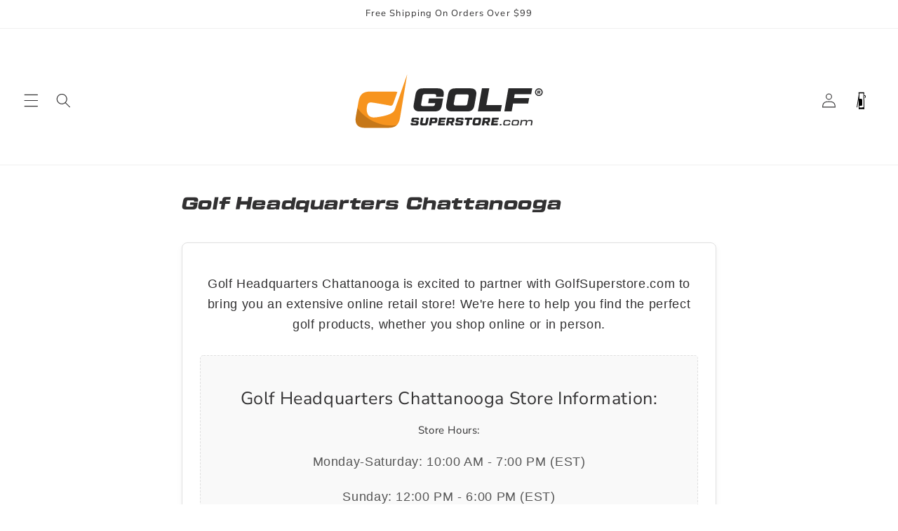

--- FILE ---
content_type: image/svg+xml
request_url: https://cdn.shopify.com/s/files/1/0066/2169/2015/files/Cart_Image_Empty_65px.svg?v=1749141998
body_size: 480
content:
<svg version="1.2" preserveAspectRatio="xMidYMid meet" height="100" viewBox="0 0 75 74.999997" zoomAndPan="magnify" width="100" xmlns:xlink="http://www.w3.org/1999/xlink" xmlns="http://www.w3.org/2000/svg"><defs><clipPath id="b73cb41170"><path d="M 32 19 L 45 19 L 45 59 L 32 59 Z M 32 19"></path></clipPath><clipPath id="885a0afb1b"><path d="M 32.125 19.863281 L 43.792969 19.78125 L 44.058594 58.632812 L 32.390625 58.710938 Z M 32.125 19.863281"></path></clipPath><clipPath id="8244e00796"><path d="M 31 32 L 40 32 L 40 49 L 31 49 Z M 31 32"></path></clipPath><clipPath id="bd41f1b884"><path d="M 31.71875 32.59375 L 39.089844 32.574219 L 39.128906 48.640625 L 31.757812 48.660156 Z M 31.71875 32.59375"></path></clipPath><clipPath id="ddb6446f41"><path d="M 35.40625 32.582031 C 37.441406 32.578125 39.09375 34.222656 39.097656 36.257812 L 39.121094 44.949219 C 39.125 46.984375 37.480469 48.640625 35.445312 48.644531 C 33.410156 48.648438 31.753906 47.003906 31.75 44.96875 L 31.726562 36.277344 C 31.722656 34.242188 33.367188 32.589844 35.40625 32.582031 Z M 35.40625 32.582031"></path></clipPath><clipPath id="47c40a9d3d"><path d="M 43 24 L 47 24 L 47 32 L 43 32 Z M 43 24"></path></clipPath><clipPath id="92a2f68ff3"><path d="M 46.839844 24.921875 L 46.804688 32.421875 L 43.054688 32.40625 L 43.089844 24.90625 Z M 46.839844 24.921875"></path></clipPath><clipPath id="a0dea17d63"><path d="M 46.839844 24.921875 L 46.804688 32.421875 L 43.054688 32.40625 L 43.089844 24.90625 Z M 46.839844 24.921875"></path></clipPath><clipPath id="03d3c64fc4"><path d="M 42 26 L 46 26 L 46 32 L 42 32 Z M 42 26"></path></clipPath><clipPath id="ee740b1069"><path d="M 45.96875 26.101562 L 45.945312 31.351562 L 42.945312 31.339844 L 42.96875 26.089844 Z M 45.96875 26.101562"></path></clipPath><clipPath id="8625c7f828"><path d="M 45.96875 26.101562 L 45.945312 31.351562 L 42.945312 31.339844 L 42.96875 26.089844 Z M 45.96875 26.101562"></path></clipPath><clipPath id="8d9902e4d5"><path d="M 45.96875 26.101562 L 45.945312 31.351562 L 42.945312 31.339844 L 42.96875 26.089844 Z M 45.96875 26.101562"></path></clipPath></defs><g id="7c0395fb20"><rect style="fill:#ffffff;fill-opacity:1;stroke:none;" height="74.999997" y="0" width="75" x="0"></rect><rect style="fill:#ffffff;fill-opacity:1;stroke:none;" height="74.999997" y="0" width="75" x="0"></rect><g clip-path="url(#b73cb41170)" clip-rule="nonzero"><g clip-path="url(#885a0afb1b)" clip-rule="nonzero"><path d="M 32.125 19.863281 L 43.792969 19.78125 L 44.058594 58.617188 L 32.390625 58.695312 Z M 32.125 19.863281" style="stroke:none;fill-rule:nonzero;fill:#ffffff;fill-opacity:1;"></path></g></g><path transform="matrix(0.0029259,0.749994,-0.749994,0.0029259,43.254588,20.170464)" d="M -0.00202311 1.000909 L 46.836877 1.001346" style="fill:none;stroke-width:2;stroke-linecap:butt;stroke-linejoin:miter;stroke:#000000;stroke-opacity:1;stroke-miterlimit:4;"></path><path transform="matrix(0.0029259,0.749994,-0.749994,0.0029259,33.033826,20.210329)" d="M 0.00212476 0.998242 L 46.835817 0.998658" style="fill:none;stroke-width:2;stroke-linecap:butt;stroke-linejoin:miter;stroke:#000000;stroke-opacity:1;stroke-miterlimit:4;"></path><path transform="matrix(-0.128231,0.738617,-0.738617,-0.128231,32.903751,25.703676)" d="M -0.00136696 1.001689 L 35.014044 0.999276" style="fill:none;stroke-width:2;stroke-linecap:butt;stroke-linejoin:miter;stroke:#000000;stroke-opacity:1;stroke-miterlimit:4;"></path><path transform="matrix(0.728647,-0.00284262,0.00284262,0.728647,31.211264,19.089827)" d="M -0.000942667 1.501089 L 16.484017 1.501069" style="fill:none;stroke-width:3;stroke-linecap:butt;stroke-linejoin:miter;stroke:#000000;stroke-opacity:1;stroke-miterlimit:4;"></path><path transform="matrix(0.728647,-0.00284262,0.00284262,0.728647,31.338064,51.592012)" d="M -0.00195217 2.500586 L 16.483007 2.500566" style="fill:none;stroke-width:5;stroke-linecap:butt;stroke-linejoin:miter;stroke:#000000;stroke-opacity:1;stroke-miterlimit:4;"></path><g clip-path="url(#8244e00796)" clip-rule="nonzero"><g clip-path="url(#bd41f1b884)" clip-rule="nonzero"><g clip-path="url(#ddb6446f41)" clip-rule="nonzero"><path d="M 31.71875 32.59375 L 39.089844 32.574219 L 39.128906 48.640625 L 31.757812 48.660156 Z M 31.71875 32.59375" style="stroke:none;fill-rule:nonzero;fill:#000000;fill-opacity:1;"></path></g></g></g><g clip-path="url(#47c40a9d3d)" clip-rule="nonzero"><g clip-path="url(#92a2f68ff3)" clip-rule="nonzero"><g clip-path="url(#a0dea17d63)" clip-rule="nonzero"><path d="M 43.058594 31.859375 L 43.089844 24.90625 C 44.328125 24.941406 45.320312 25.421875 45.996094 26.445312 C 46.785156 27.648438 46.820312 28.914062 46.09375 30.148438 C 45.433594 31.28125 44.394531 31.816406 43.058594 31.859375 Z M 43.058594 31.859375" style="stroke:none;fill-rule:nonzero;fill:#000000;fill-opacity:1;"></path></g></g></g><g clip-path="url(#03d3c64fc4)" clip-rule="nonzero"><g clip-path="url(#ee740b1069)" clip-rule="nonzero"><g clip-path="url(#8625c7f828)" clip-rule="nonzero"><g clip-path="url(#8d9902e4d5)" clip-rule="nonzero"><path d="M 42.949219 31.339844 L 42.972656 26.089844 C 43.964844 26.113281 44.753906 26.480469 45.292969 27.253906 C 45.925781 28.160156 45.953125 29.113281 45.375 30.046875 C 44.84375 30.902344 44.015625 31.304688 42.949219 31.339844 Z M 42.949219 31.339844" style="stroke:none;fill-rule:nonzero;fill:#ffffff;fill-opacity:1;"></path></g></g></g></g></g></svg>

--- FILE ---
content_type: image/svg+xml
request_url: https://golfsuperstore.com/cdn/shop/files/Website_Main_Logo.svg?v=1749760705&width=300
body_size: 2970
content:
<svg version="1.2" preserveAspectRatio="xMidYMid meet" height="100" viewBox="0 0 150 74.999997" zoomAndPan="magnify" width="200" xmlns:xlink="http://www.w3.org/1999/xlink" xmlns="http://www.w3.org/2000/svg"><g id="1958903cdf"><rect style="fill:#ffffff;fill-opacity:1;stroke:none;" height="74.999997" y="0" width="150" x="0"></rect><rect style="fill:#ffffff;fill-opacity:1;stroke:none;" height="74.999997" y="0" width="150" x="0"></rect><path d="M 53.96875 45.046875 C 50.765625 45.046875 49.28125 43.28125 49.871094 40.054688 L 51.117188 33.082031 C 51.707031 29.808594 53.191406 28.558594 56.417969 28.558594 L 67.066406 28.558594 C 70.292969 28.558594 71.753906 30.277344 71.1875 33.554688 L 71 34.636719 L 65.746094 34.636719 L 65.816406 34.210938 C 66.007812 33.082031 65.652344 32.65625 64.523438 32.65625 L 57.855469 32.65625 C 56.726562 32.65625 56.324219 32.988281 56.136719 34.117188 L 55.171875 39.679688 C 54.957031 40.785156 55.335938 41.230469 56.441406 41.230469 L 63.296875 41.230469 C 64.429688 41.230469 64.804688 40.878906 65.015625 39.75 L 65.160156 39.089844 L 60.140625 39.089844 L 60.707031 35.769531 L 70.765625 35.769531 L 69.941406 40.527344 C 69.375 43.800781 67.84375 45.046875 64.617188 45.046875 Z M 53.96875 45.046875" style="stroke:none;fill-rule:nonzero;fill:#282829;fill-opacity:1;"></path><path d="M 77.175781 45.046875 C 73.949219 45.046875 72.488281 43.328125 73.074219 40.054688 L 74.300781 33.082031 C 74.890625 29.808594 76.398438 28.558594 79.625 28.558594 L 90.273438 28.558594 C 93.5 28.558594 94.960938 30.277344 94.371094 33.554688 L 93.144531 40.527344 C 92.558594 43.800781 91.050781 45.046875 87.820312 45.046875 Z M 86.410156 40.738281 C 87.539062 40.738281 87.941406 40.382812 88.128906 39.253906 L 89 34.449219 C 89.1875 33.316406 88.835938 32.871094 87.703125 32.871094 L 81.039062 32.871094 C 79.90625 32.871094 79.507812 33.222656 79.316406 34.355469 L 78.445312 39.160156 C 78.257812 40.289062 78.609375 40.738281 79.742188 40.738281 Z M 86.410156 40.738281" style="stroke:none;fill-rule:nonzero;fill:#282829;fill-opacity:1;"></path><path d="M 101.605469 40.550781 L 112.652344 40.550781 L 111.828125 45.046875 L 95.574219 45.046875 L 98.496094 28.558594 L 103.722656 28.558594 Z M 101.605469 40.550781" style="stroke:none;fill-rule:nonzero;fill:#282829;fill-opacity:1;"></path><path d="M 133.546875 32.800781 L 121.816406 32.800781 L 121.347656 35.53125 L 132.136719 35.53125 L 131.453125 39.394531 L 120.664062 39.394531 L 119.648438 45.046875 L 114.421875 45.046875 L 117.339844 28.558594 L 134.300781 28.558594 Z M 133.546875 32.800781" style="stroke:none;fill-rule:nonzero;fill:#282829;fill-opacity:1;"></path><path d="M 111.125 55.03125 L 111.316406 53.976562 L 112.425781 53.976562 L 112.238281 55.03125 Z M 111.125 55.03125" style="stroke:none;fill-rule:nonzero;fill:#282829;fill-opacity:1;"></path><path d="M 114.730469 55.03125 C 113.875 55.03125 113.519531 54.597656 113.671875 53.734375 L 113.917969 52.308594 C 114 51.875 114.132812 51.578125 114.328125 51.410156 C 114.527344 51.246094 114.835938 51.167969 115.265625 51.167969 L 117.671875 51.167969 C 118.515625 51.167969 118.863281 51.597656 118.734375 52.460938 L 118.695312 52.679688 L 117.8125 52.679688 L 117.828125 52.550781 C 117.90625 52.074219 117.746094 51.882812 117.277344 51.882812 L 115.5 51.882812 C 115.03125 51.882812 114.886719 52.007812 114.804688 52.484375 L 114.609375 53.648438 C 114.519531 54.121094 114.679688 54.3125 115.15625 54.3125 L 116.933594 54.3125 C 117.402344 54.3125 117.546875 54.1875 117.628906 53.710938 L 117.671875 53.457031 L 118.558594 53.457031 L 118.484375 53.886719 C 118.402344 54.320312 118.273438 54.621094 118.074219 54.78125 C 117.878906 54.949219 117.570312 55.03125 117.136719 55.03125 Z M 114.730469 55.03125" style="stroke:none;fill-rule:nonzero;fill:#282829;fill-opacity:1;"></path><path d="M 120.703125 55.03125 C 119.847656 55.03125 119.488281 54.597656 119.640625 53.734375 L 119.890625 52.308594 C 119.972656 51.875 120.101562 51.578125 120.300781 51.410156 C 120.496094 51.246094 120.804688 51.167969 121.238281 51.167969 L 123.820312 51.167969 C 124.675781 51.167969 125.03125 51.597656 124.878906 52.460938 L 124.628906 53.886719 C 124.550781 54.320312 124.417969 54.621094 124.222656 54.78125 C 124.023438 54.949219 123.714844 55.03125 123.285156 55.03125 Z M 123.050781 54.3125 C 123.519531 54.3125 123.664062 54.1875 123.746094 53.710938 L 123.941406 52.550781 C 124.03125 52.074219 123.871094 51.882812 123.394531 51.882812 L 121.46875 51.882812 C 121.003906 51.882812 120.855469 52.007812 120.777344 52.484375 L 120.578125 53.648438 C 120.488281 54.121094 120.652344 54.3125 121.125 54.3125 Z M 123.050781 54.3125" style="stroke:none;fill-rule:nonzero;fill:#282829;fill-opacity:1;"></path><path d="M 133.484375 51.167969 C 134.324219 51.167969 134.675781 51.597656 134.523438 52.460938 L 134.070312 55.03125 L 133.148438 55.03125 L 133.585938 52.570312 C 133.667969 52.097656 133.503906 51.90625 133.03125 51.90625 L 132.078125 51.90625 C 131.691406 51.90625 131.363281 51.988281 131.105469 52.15625 L 130.769531 52.375 L 130.769531 52.390625 C 130.769531 52.394531 130.753906 52.453125 130.753906 52.460938 L 130.300781 55.03125 L 129.386719 55.03125 L 129.820312 52.570312 C 129.90625 52.097656 129.746094 51.90625 129.269531 51.90625 L 128.320312 51.90625 C 127.921875 51.90625 127.59375 51.988281 127.339844 52.15625 L 127.007812 52.375 L 126.542969 55.03125 L 125.621094 55.03125 L 126.308594 51.167969 L 127.066406 51.167969 L 127.066406 51.695312 L 127.132812 51.648438 C 127.417969 51.445312 127.660156 51.3125 127.867188 51.253906 C 128.0625 51.195312 128.347656 51.167969 128.722656 51.167969 L 129.722656 51.167969 C 130.285156 51.167969 130.628906 51.363281 130.746094 51.753906 L 130.894531 51.648438 C 131.179688 51.445312 131.421875 51.3125 131.625 51.253906 C 131.824219 51.195312 132.109375 51.167969 132.480469 51.167969 Z M 133.484375 51.167969" style="stroke:none;fill-rule:nonzero;fill:#282829;fill-opacity:1;"></path><path d="M 47.757812 53.207031 L 49.398438 53.207031 L 49.355469 53.433594 C 49.316406 53.6875 49.398438 53.78125 49.65625 53.78125 L 51.214844 53.78125 C 51.476562 53.78125 51.554688 53.695312 51.609375 53.433594 L 51.640625 53.230469 C 51.679688 52.972656 51.625 52.898438 51.382812 52.875 L 49.230469 52.6875 C 48.371094 52.601562 48.003906 52.222656 48.152344 51.378906 L 48.285156 50.648438 C 48.433594 49.789062 48.820312 49.464844 49.679688 49.464844 L 52.59375 49.464844 C 53.4375 49.464844 53.792969 49.898438 53.65625 50.773438 L 53.601562 51.160156 L 51.964844 51.160156 L 51.988281 51 C 52.019531 50.742188 51.941406 50.65625 51.679688 50.65625 L 50.308594 50.65625 C 50.058594 50.65625 49.964844 50.742188 49.925781 51 L 49.910156 51.105469 C 49.871094 51.363281 49.917969 51.425781 50.160156 51.449219 L 52.3125 51.648438 C 53.183594 51.734375 53.539062 52.113281 53.390625 52.953125 L 53.238281 53.796875 C 53.089844 54.65625 52.703125 54.980469 51.855469 54.980469 L 48.75 54.980469 C 47.898438 54.980469 47.53125 54.53125 47.679688 53.671875 Z M 47.757812 53.207031" style="stroke:none;fill-rule:nonzero;fill:#282829;fill-opacity:1;"></path><path d="M 55.742188 54.980469 C 54.664062 54.980469 54.175781 54.402344 54.375 53.308594 L 55.050781 49.464844 L 56.753906 49.464844 L 56.121094 53.011719 C 56.058594 53.386719 56.175781 53.539062 56.554688 53.539062 L 57.652344 53.539062 C 58.027344 53.539062 58.171875 53.417969 58.234375 53.042969 L 58.863281 49.464844 L 60.566406 49.464844 L 59.855469 53.46875 C 59.660156 54.5625 59.15625 54.980469 58.074219 54.980469 Z M 55.742188 54.980469" style="stroke:none;fill-rule:nonzero;fill:#282829;fill-opacity:1;"></path><path d="M 60.699219 54.980469 L 61.675781 49.464844 L 65.519531 49.464844 C 66.519531 49.464844 66.9375 49.96875 66.761719 50.976562 L 66.574219 52.050781 C 66.488281 52.554688 66.328125 52.90625 66.09375 53.105469 C 65.855469 53.300781 65.488281 53.402344 64.984375 53.402344 L 62.683594 53.402344 L 62.398438 54.980469 Z M 62.902344 52.152344 L 64.453125 52.152344 C 64.769531 52.152344 64.871094 52.058594 64.925781 51.734375 L 65.023438 51.214844 C 65.078125 50.890625 64.976562 50.78125 64.652344 50.78125 L 63.140625 50.78125 Z M 62.902344 52.152344" style="stroke:none;fill-rule:nonzero;fill:#282829;fill-opacity:1;"></path><path d="M 72.511719 50.8125 L 69.457031 50.8125 L 69.3125 51.585938 L 72.054688 51.585938 L 71.851562 52.75 L 69.109375 52.75 L 68.953125 53.632812 L 72.09375 53.632812 L 71.851562 54.980469 L 67.015625 54.980469 L 67.992188 49.464844 L 72.75 49.464844 Z M 72.511719 50.8125" style="stroke:none;fill-rule:nonzero;fill:#282829;fill-opacity:1;"></path><path d="M 77.632812 49.464844 C 78.632812 49.464844 79.046875 49.96875 78.875 50.976562 L 78.75 51.726562 C 78.59375 52.632812 78.238281 52.996094 77.472656 53.066406 L 78.363281 54.980469 L 76.636719 54.980469 L 75.851562 53.207031 L 74.835938 53.207031 L 74.511719 54.980469 L 72.8125 54.980469 L 73.789062 49.464844 Z M 75.269531 50.71875 L 75.046875 51.992188 L 76.589844 51.992188 C 76.914062 51.992188 77.015625 51.898438 77.070312 51.578125 L 77.152344 51.152344 C 77.207031 50.828125 77.105469 50.71875 76.78125 50.71875 Z M 75.269531 50.71875" style="stroke:none;fill-rule:nonzero;fill:#282829;fill-opacity:1;"></path><path d="M 79.472656 53.207031 L 81.113281 53.207031 L 81.074219 53.433594 C 81.035156 53.6875 81.113281 53.78125 81.371094 53.78125 L 82.933594 53.78125 C 83.191406 53.78125 83.269531 53.695312 83.324219 53.433594 L 83.355469 53.230469 C 83.394531 52.972656 83.339844 52.898438 83.097656 52.875 L 80.945312 52.6875 C 80.089844 52.601562 79.71875 52.222656 79.867188 51.378906 L 80 50.648438 C 80.152344 49.789062 80.539062 49.464844 81.394531 49.464844 L 84.308594 49.464844 C 85.152344 49.464844 85.507812 49.898438 85.375 50.773438 L 85.316406 51.160156 L 83.679688 51.160156 L 83.703125 51 C 83.734375 50.742188 83.65625 50.65625 83.394531 50.65625 L 82.027344 50.65625 C 81.773438 50.65625 81.679688 50.742188 81.640625 51 L 81.625 51.105469 C 81.585938 51.363281 81.632812 51.425781 81.875 51.449219 L 84.027344 51.648438 C 84.902344 51.734375 85.253906 52.113281 85.105469 52.953125 L 84.957031 53.796875 C 84.804688 54.65625 84.421875 54.980469 83.570312 54.980469 L 80.464844 54.980469 C 79.617188 54.980469 79.246094 54.53125 79.394531 53.671875 Z M 79.472656 53.207031" style="stroke:none;fill-rule:nonzero;fill:#282829;fill-opacity:1;"></path><path d="M 91.6875 49.464844 L 91.421875 50.96875 L 89.640625 50.96875 L 88.933594 54.980469 L 87.230469 54.980469 L 87.941406 50.96875 L 86.160156 50.96875 L 86.429688 49.464844 Z M 91.6875 49.464844" style="stroke:none;fill-rule:nonzero;fill:#282829;fill-opacity:1;"></path><path d="M 93.152344 54.980469 C 92.074219 54.980469 91.585938 54.402344 91.785156 53.308594 L 92.191406 50.976562 C 92.390625 49.882812 92.894531 49.464844 93.972656 49.464844 L 96.542969 49.464844 C 97.621094 49.464844 98.109375 50.039062 97.910156 51.136719 L 97.5 53.46875 C 97.304688 54.5625 96.800781 54.980469 95.722656 54.980469 Z M 95.296875 53.539062 C 95.675781 53.539062 95.808594 53.417969 95.871094 53.042969 L 96.164062 51.433594 C 96.226562 51.058594 96.109375 50.90625 95.730469 50.90625 L 94.398438 50.90625 C 94.019531 50.90625 93.886719 51.023438 93.824219 51.402344 L 93.53125 53.011719 C 93.46875 53.386719 93.585938 53.539062 93.964844 53.539062 Z M 95.296875 53.539062" style="stroke:none;fill-rule:nonzero;fill:#282829;fill-opacity:1;"></path><path d="M 103.132812 49.464844 C 104.132812 49.464844 104.550781 49.96875 104.378906 50.976562 L 104.25 51.726562 C 104.09375 52.632812 103.738281 52.996094 102.976562 53.066406 L 103.867188 54.980469 L 102.140625 54.980469 L 101.351562 53.207031 L 100.335938 53.207031 L 100.015625 54.980469 L 98.3125 54.980469 L 99.289062 49.464844 Z M 100.769531 50.71875 L 100.550781 51.992188 L 102.09375 51.992188 C 102.417969 51.992188 102.519531 51.898438 102.574219 51.578125 L 102.652344 51.152344 C 102.707031 50.828125 102.605469 50.71875 102.28125 50.71875 Z M 100.769531 50.71875" style="stroke:none;fill-rule:nonzero;fill:#282829;fill-opacity:1;"></path><path d="M 110.300781 50.8125 L 107.242188 50.8125 L 107.101562 51.585938 L 109.84375 51.585938 L 109.636719 52.75 L 106.898438 52.75 L 106.738281 53.632812 L 109.882812 53.632812 L 109.636719 54.980469 L 104.800781 54.980469 L 105.777344 49.464844 L 110.535156 49.464844 Z M 110.300781 50.8125" style="stroke:none;fill-rule:nonzero;fill:#282829;fill-opacity:1;"></path><path d="M 45.195312 18.550781 L 40.09375 49.617188 C 39.613281 52.28125 38.746094 54.089844 37.308594 55.210938 C 35.980469 56.253906 34.171875 56.710938 31.734375 56.710938 L 15.03125 56.710938 C 9.96875 56.710938 7.675781 54.015625 8.601562 48.878906 L 9.710938 42.59375 L 10.523438 37.9375 C 11.449219 32.796875 13.8125 30.839844 18.878906 30.839844 L 35.582031 30.839844 C 36.5625 30.839844 37.4375 30.941406 38.203125 31.148438 L 35.183594 39.652344 C 35.183594 39.652344 34.574219 41.210938 33.308594 40.945312 C 32.054688 40.679688 20.082031 38.472656 19.226562 38.625 C 18.746094 38.636719 17.28125 38.734375 16.796875 40.328125 C 16.308594 41.929688 15.125 48.925781 21.019531 49.324219 C 22.375 49.414062 23.84375 49.136719 25.167969 48.925781 C 27.335938 48.578125 29.507812 48.160156 31.570312 47.402344 C 33.304688 46.761719 35.464844 45.808594 36.253906 44 C 36.527344 43.367188 40.394531 32.320312 45.195312 18.550781 Z M 45.195312 18.550781" style="stroke:none;fill-rule:nonzero;fill:#f7941e;fill-opacity:1;"></path><path d="M 37.53125 54.925781 C 37.464844 55.027344 37.390625 55.121094 37.308594 55.210938 C 35.980469 56.253906 34.171875 56.710938 31.734375 56.710938 L 15.03125 56.710938 C 9.96875 56.710938 7.675781 54.015625 8.601562 48.878906 L 9.710938 42.59375 C 15.289062 50.171875 24.273438 55.082031 34.402344 55.082031 C 35.457031 55.082031 36.5 55.027344 37.53125 54.925781 Z M 37.53125 54.925781" style="stroke:none;fill-rule:nonzero;fill:#000000;fill-opacity:0.2;"></path><path d="M 139.667969 31.605469 C 139.945312 31.566406 140.078125 31.390625 140.078125 31.074219 L 140.078125 30.792969 C 140.078125 30.421875 139.933594 30.261719 139.546875 30.261719 L 138.058594 30.261719 L 138.058594 32.320312 L 138.710938 32.320312 L 138.710938 31.683594 L 139.042969 31.683594 L 139.453125 32.320312 L 140.171875 32.320312 Z M 139.441406 31.085938 C 139.441406 31.167969 139.402344 31.207031 139.308594 31.207031 L 138.710938 31.207031 L 138.710938 30.753906 L 139.308594 30.753906 C 139.402344 30.753906 139.441406 30.792969 139.441406 30.886719 Z M 139.441406 31.085938" style="stroke:none;fill-rule:nonzero;fill:#282829;fill-opacity:1;"></path><path d="M 139.039062 28.539062 C 137.523438 28.539062 136.296875 29.769531 136.296875 31.285156 C 136.296875 32.800781 137.523438 34.03125 139.039062 34.03125 C 140.554688 34.03125 141.785156 32.800781 141.785156 31.285156 C 141.785156 29.769531 140.554688 28.539062 139.039062 28.539062 Z M 139.039062 33.269531 C 137.945312 33.269531 137.054688 32.382812 137.054688 31.285156 C 137.054688 30.1875 137.945312 29.300781 139.039062 29.300781 C 140.136719 29.300781 141.027344 30.1875 141.027344 31.285156 C 141.027344 32.382812 140.136719 33.269531 139.039062 33.269531 Z M 139.039062 33.269531" style="stroke:none;fill-rule:nonzero;fill:#282829;fill-opacity:1;"></path></g></svg>